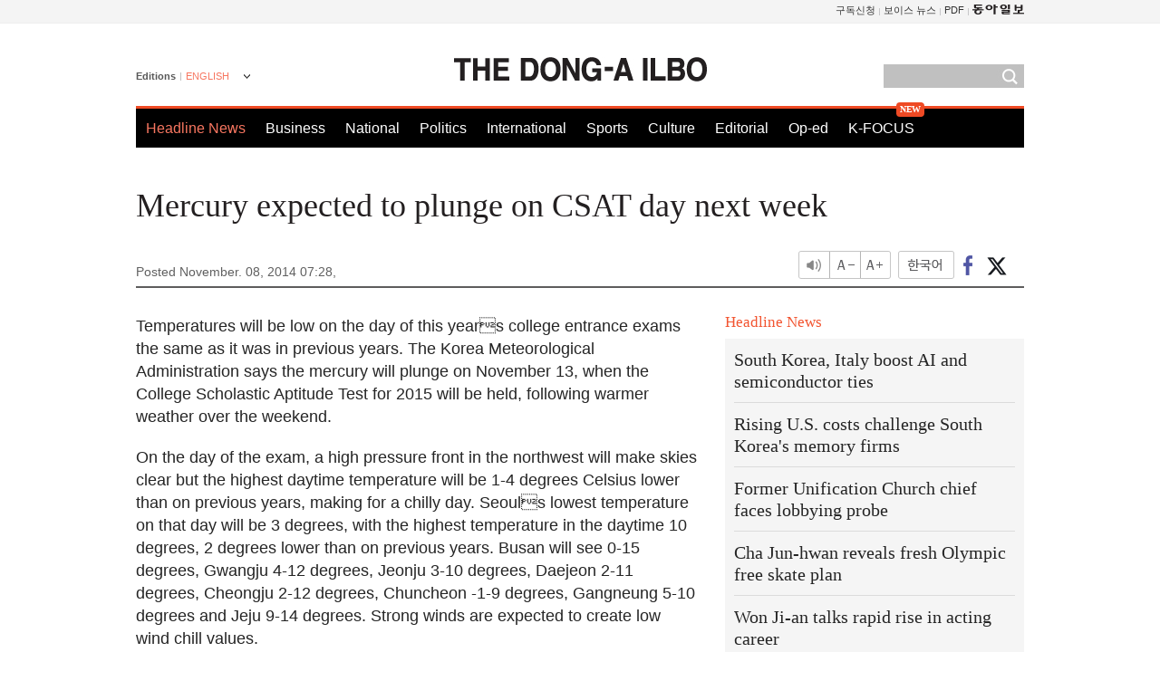

--- FILE ---
content_type: text/html; charset=utf-8
request_url: https://www.google.com/recaptcha/api2/aframe
body_size: 268
content:
<!DOCTYPE HTML><html><head><meta http-equiv="content-type" content="text/html; charset=UTF-8"></head><body><script nonce="U-7AHiQizJ_LpSv735QuXg">/** Anti-fraud and anti-abuse applications only. See google.com/recaptcha */ try{var clients={'sodar':'https://pagead2.googlesyndication.com/pagead/sodar?'};window.addEventListener("message",function(a){try{if(a.source===window.parent){var b=JSON.parse(a.data);var c=clients[b['id']];if(c){var d=document.createElement('img');d.src=c+b['params']+'&rc='+(localStorage.getItem("rc::a")?sessionStorage.getItem("rc::b"):"");window.document.body.appendChild(d);sessionStorage.setItem("rc::e",parseInt(sessionStorage.getItem("rc::e")||0)+1);localStorage.setItem("rc::h",'1768946568358');}}}catch(b){}});window.parent.postMessage("_grecaptcha_ready", "*");}catch(b){}</script></body></html>

--- FILE ---
content_type: application/javascript; charset=utf-8
request_url: https://fundingchoicesmessages.google.com/f/AGSKWxW4aDCBWEuRTuOe-xAQKFXphg7qL-9mvvxnb-K6gAUs446kfgSYKkTm6inj6X8c7CBok8Dgae0qvAhlwAMXguQMPn6FKc2M5MzmymfYQ81CVeeNb1YgaTiT835GxV2zlMvsP9qoBCtA6d-OHiftemqlwOQLBfsrfGLp7Ot4bFwLp3yeN06gCsYm6pjI/_/msnpop./ad_250x250_/show_ads.js/panelad.-ad-banner.
body_size: -1292
content:
window['86f0dfce-8b42-4c97-9a3d-c3e8ea867346'] = true;